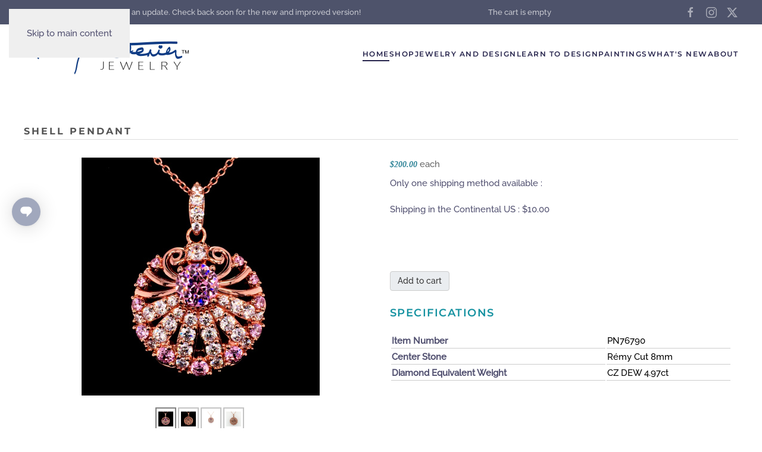

--- FILE ---
content_type: text/html; charset=utf-8
request_url: https://remyrotenier.com/component/hikashop/product/shell-pendant
body_size: 11159
content:
<!DOCTYPE html>
<html lang="en-gb" dir="ltr">
    <head>
        <meta charset="utf-8">
	<meta name="viewport" content="width=device-width, initial-scale=1">
	<meta name="description" content="Shells protect the delicate treasures that live inside like an elegant refuge. I designed this pendant with the same level of detail as I would for a high end piece of jewelry. The front is as beautiful as the back gallery so you could wear the back during the day and flip the pendant to reveal its jewels at night...">
	<meta name="generator" content="Joomla! - Open Source Content Management">
	<title>Shell Pendant</title>
	<link href="/templates/yootheme/favicon.ico" rel="icon" type="image/vnd.microsoft.icon">

                <link rel="icon" href="/images/logos/remyiconfavicon.png" sizes="any">
                                <link rel="apple-touch-icon" href="/images/logos/remyiconapple.png">
                <link href="/media/vendor/fontawesome-free/css/fontawesome.min.css?6.7.2" rel="stylesheet">
	<link href="/media/vendor/joomla-custom-elements/css/joomla-alert.min.css?0.4.1" rel="stylesheet">
	<link href="/media/system/css/joomla-fontawesome.min.css?5.0.6" rel="preload" as="style" onload="this.onload=null;this.rel='stylesheet'">
	<link href="/templates/yootheme/css/theme.9.css?1769100240" rel="stylesheet">
	<link href="/media/com_hikashop/css/hikashop.css?v=620" rel="stylesheet">
	<link href="/media/com_hikashop/css/frontend_custom.css?t=1622821421" rel="stylesheet">
	<link href="/media/com_hikashop/css/style_custom.css?t=1533852123" rel="stylesheet">
	<link href="https://cdn.hikashop.com/shadowbox/shadowbox.css" rel="stylesheet">
	<link href="/media/com_hikashop/css/notify-metro.css?v=620" rel="stylesheet">
	<link href="/media/plg_content_osembed/css/osembed.css?6aae5b9f3168d6d59fd57e47d5839b11" rel="stylesheet">
	<link href="/media/com_hikashop/css/vex.css?v=620" rel="stylesheet">
	<style>
#hikashop_category_information_module_98 div.hikashop_subcontainer,
#hikashop_category_information_module_98 .hikashop_rtop *,#hikashop_category_information_module_98 .hikashop_rbottom * { background:#ffffff; }
#hikashop_category_information_module_98 div.hikashop_subcontainer,
#hikashop_category_information_module_98 div.hikashop_subcontainer span,
#hikashop_category_information_module_98 div.hikashop_container { text-align:center; }
#hikashop_category_information_module_98 div.hikashop_container { margin:10px 10px; }</style>
	<style>
#hikashop_category_information_module_100 div.hikashop_subcontainer,
#hikashop_category_information_module_100 .hikashop_rtop *,#hikashop_category_information_module_100 .hikashop_rbottom * { background:#ffffff; }
#hikashop_category_information_module_100 div.hikashop_subcontainer,
#hikashop_category_information_module_100 div.hikashop_subcontainer span,
#hikashop_category_information_module_100 div.hikashop_container { text-align:center; }
#hikashop_category_information_module_100 div.hikashop_container { margin:10px 10px; }</style>

        <script src="/media/vendor/jquery/js/jquery.min.js?3.7.1"></script>
	<script src="/media/legacy/js/jquery-noconflict.min.js?504da4"></script>
	<script type="application/json" class="joomla-script-options new">{"joomla.jtext":{"ERROR":"Error","MESSAGE":"Message","NOTICE":"Notice","WARNING":"Warning","JCLOSE":"Close","JOK":"OK","JOPEN":"Open"},"system.paths":{"root":"","rootFull":"https:\/\/remyrotenier.com\/","base":"","baseFull":"https:\/\/remyrotenier.com\/"},"csrf.token":"b005e392923969502a8758c2bb494e4b","system.keepalive":{"interval":1740000,"uri":"\/component\/ajax\/?format=json"}}</script>
	<script src="/media/system/js/core.min.js?a3d8f8"></script>
	<script src="/media/vendor/webcomponentsjs/js/webcomponents-bundle.min.js?2.8.0" nomodule defer></script>
	<script src="/media/system/js/keepalive.min.js?08e025" type="module"></script>
	<script src="/media/system/js/joomla-hidden-mail.min.js?80d9c7" type="module"></script>
	<script src="/media/system/js/messages.min.js?9a4811" type="module"></script>
	<script src="/templates/yootheme/vendor/assets/uikit/dist/js/uikit.min.js?5.0.6"></script>
	<script src="/templates/yootheme/vendor/assets/uikit/dist/js/uikit-icons-balou.min.js?5.0.6"></script>
	<script src="/templates/yootheme/assets/site/js/theme.js?5.0.6"></script>
	<script src="/media/com_hikashop/js/hikashop.js?v=620"></script>
	<script src="https://cdn.hikashop.com/shadowbox/shadowbox.js"></script>
	<script src="/media/com_hikashop/js/notify.min.js?v=620"></script>
	<script src="/media/plg_content_osembed/js/osembed.min.js?6aae5b9f3168d6d59fd57e47d5839b11"></script>
	<script src="/media/com_hikashop/js/vex.min.js?v=620"></script>
	<script src="/plugins/hikashop/cartnotify/media/notify-vex.js"></script>
	<script>window.yootheme ||= {}; yootheme.theme = {"i18n":{"close":{"label":"Close"},"totop":{"label":"Back to top"},"marker":{"label":"Open"},"navbarToggleIcon":{"label":"Open Menu"},"paginationPrevious":{"label":"Previous page"},"paginationNext":{"label":"Next Page"},"searchIcon":{"toggle":"Open Search","submit":"Submit Search"},"slider":{"next":"Next slide","previous":"Previous slide","slideX":"Slide %s","slideLabel":"%s of %s"},"slideshow":{"next":"Next slide","previous":"Previous slide","slideX":"Slide %s","slideLabel":"%s of %s"},"lightboxPanel":{"next":"Next slide","previous":"Previous slide","slideLabel":"%s of %s","close":"Close"}}};</script>
	<script>
window.hikashopFieldsJs = {
	'reqFieldsComp': {},
	'validFieldsComp': {},
	'regexFieldsComp': {},
	'regexValueFieldsComp': {}
};</script>
	<script>
function hikashopToggleFields(new_value, namekey, field_type, id, prefix) {
	if(!window.hikashop) return false;
	return window.hikashop.toggleField(new_value, namekey, field_type, id, prefix);
}</script>
	<script>
if(!window.localPage) window.localPage = {};
window.localPage.cartRedirect = function(cid,pid,resp){window.location="/checkout-now/checkout";};
window.localPage.wishlistRedirect = function(cid,pid,resp){window.location="/component/hikashop/product/listing";};
</script>
	<script>
try{ Shadowbox.init(); }catch(e){ console.log("Shadowbox not loaded"); }
</script>
	<script>
(function(){window.Oby.registerAjax("hkContentChanged",function(){Shadowbox.clearCache();Shadowbox.setup();});})();
</script>
	<script>window.hikashop.translations_url = "/component/hikashop/translations/load";</script>
	<script>
if(window.Oby) {
vex.defaultOptions.className = "vex-theme-default";
vex.dialog.buttons.YES.text = "OK";
window.cartNotifyParams = {"img_url":"\/media\/com_hikashop\/images\/icons\/icon-32-newproduct.png","redirect_url":"","redirect_delay":4000,"hide_delay":8000,"title":"Product added to the cart","text":"Product successfully added to the cart","wishlist_title":"Product added to the wishlist","wishlist_text":"Product successfully added to the wishlist","list_title":"Products added to the cart","list_text":"Products successfully added to the cart","list_wishlist_title":"Products added to the wishlist","list_wishlist_text":"Products successfully added to the wishlist","err_title":"Product not added to the cart","err_text":"Product not added to the cart","err_wishlist_title":"Product not added to the wishlist","err_wishlist_text":"Product not added to the wishlist"};
window.cartNotifyParams.cart_params = {buttons:[
	{text:"Proceed to checkout",type:"button",className:"vex-dialog-button-primary",click:function proceedClick(){window.top.location="/checkout-now/checkout";}},
	{text:"Continue shopping",type:"submit",className:"vex-dialog-button-primary",click:function continueClick(){if(window.top.vex.closeAll) window.top.vex.closeAll();}}
]};
}
</script>
	<script type="application/ld+json">{"context":"https://schema.org/","@type":"Product","name":"Shell Pendant","image":["https://remyrotenier.com/images/com_hikashop/upload/pn76790-1.jpg","https://remyrotenier.com/images/com_hikashop/upload/pn76790-2.jpg","https://remyrotenier.com/images/com_hikashop/upload/pn76790-3.jpg","https://remyrotenier.com/images/com_hikashop/upload/pn76790-4.jpg"],"description":"Shells protect the delicate treasures that live inside like an elegant refuge. I designed this pendant with the same level of detail as I would for a high end piece of jewelry. The front is as beautiful as the back gallery so you could wear the back during the day and flip the pendant to reveal its jewels at night...","url":"/component/hikashop/product/shell-pendant?Itemid=","sku":"PN76790","offers":{"@type":"Offer","url":"https://www.example.com/trinket_offer","itemCondition":"https://schema.org/NewCondition","availability":"https://schema.org/InStock","priceSpecification":{"@type":"PriceSpecification","price":200,"priceCurrency":"USD"}}}</script>
	<script>
    window.Userback = window.Userback || {};
    Userback.access_token = '4672|63072|OuB5SnXBfh0ZC4aRgPyVUfudft3QjgrFrXXFJSWzh5pc11ZIdn';
    (function(d) {
        var s = d.createElement('script');s.async = true;
        s.src = 'https://static.userback.io/widget/v1.js';
        (d.head || d.body).appendChild(s);
    })(document);
</script>

<!-- Google Tag Manager -->
<script>(function(w,d,s,l,i){w[l]=w[l]||[];w[l].push({'gtm.start':
new Date().getTime(),event:'gtm.js'});var f=d.getElementsByTagName(s)[0],
j=d.createElement(s),dl=l!='dataLayer'?'&l='+l:'';j.async=true;j.src=
'https://www.googletagmanager.com/gtm.js?id='+i+dl;f.parentNode.insertBefore(j,f);
})(window,document,'script','dataLayer','GTM-KKNJGL5');</script>
<!-- End Google Tag Manager -->

    </head>
    <body class="">

        <div class="uk-hidden-visually uk-notification uk-notification-top-left uk-width-auto">
            <div class="uk-notification-message">
                <a href="#tm-main" class="uk-link-reset">Skip to main content</a>
            </div>
        </div>

        
        
        <div class="tm-page">

                        


<header class="tm-header-mobile uk-hidden@m">


    
        <div class="uk-navbar-container">

            <div class="uk-container uk-container-expand">
                <nav class="uk-navbar" uk-navbar="{&quot;align&quot;:&quot;left&quot;,&quot;container&quot;:&quot;.tm-header-mobile&quot;,&quot;boundary&quot;:&quot;.tm-header-mobile .uk-navbar-container&quot;,&quot;target-y&quot;:&quot;.tm-header-mobile .uk-navbar-container&quot;,&quot;dropbar&quot;:true,&quot;dropbar-anchor&quot;:&quot;.tm-header-mobile .uk-navbar-container&quot;,&quot;dropbar-transparent-mode&quot;:&quot;remove&quot;}">

                                        <div class="uk-navbar-left ">

                        
                                                    <a uk-toggle href="#tm-dialog-mobile" class="uk-navbar-toggle">

        
        <div uk-navbar-toggle-icon></div>

        
    </a>
                        
                        
                    </div>
                    
                                        <div class="uk-navbar-center">

                                                    <a href="https://remyrotenier.com/" aria-label="Back to home" class="uk-logo uk-navbar-item">
    <picture><source type="image/webp" srcset="/media/yootheme/cache/23/2374aefb.webp 200w, /media/yootheme/cache/a5/a5937a4b.webp 400w" sizes="(min-width: 200px) 200px"><img src="/media/yootheme/cache/ff/ff7e3df4.png" width="200" height="64" alt></picture></a>
                        
                        
                    </div>
                    
                    
                </nav>
            </div>

        </div>

    



        <div id="tm-dialog-mobile" uk-offcanvas="container: true; overlay: true" mode="slide">
        <div class="uk-offcanvas-bar uk-flex uk-flex-column">

                        <button class="uk-offcanvas-close uk-close-large" type="button" uk-close uk-toggle="cls: uk-close-large; mode: media; media: @s"></button>
            
                        <div class="uk-margin-auto-bottom">
                
<div class="uk-grid uk-child-width-1-1" uk-grid>    <div>
<div class="uk-panel" id="module-menu-dialog-mobile">

    
    
<ul class="uk-nav uk-nav-default uk-nav-accordion" uk-nav="targets: &gt; .js-accordion">
    
	<li class="item-101 uk-active"><a href="/">Home</a></li>
	<li class="item-213"><a href="/the-remy-shop">Shop</a></li>
	<li class="item-178 js-accordion uk-parent"><a href>Jewelry and Design <span uk-nav-parent-icon></span></a>
	<ul class="uk-nav-sub">

		<li class="item-108"><a href="/jewelry-and-design/shop-remy-design-jewelry">Shop</a></li>
		<li class="item-177"><a href="/jewelry-and-design/collections-jewelry-remy-rotenier">Collections</a></li>
		<li class="item-107"><a href="/jewelry-and-design/custom-jewelry-design-remy-rotenier">Custom Design</a></li>
		<li class="item-179"><a href="/jewelry-and-design/one-of-a-kind">One Of A Kind</a></li>
		<li class="item-106"><a href="/jewelry-and-design/private-label-design">Private Label</a></li></ul></li>
	<li class="item-109"><a href="/learn-to-design">Learn to Design</a></li>
	<li class="item-110"><a href="/remy-fine-art">Paintings</a></li>
	<li class="item-152 uk-parent"><a href="/remy-rotenier-blog">What's New <span uk-nav-parent-icon></span></a>
	<ul class="uk-nav-sub">

		<li class="item-214"><a href="/remy-rotenier-blog/remy-rotenier-press">Press</a></li></ul></li>
	<li class="item-111"><a href="/about-remy-rotenier">About</a></li></ul>

</div>
</div>    <div>
<div class="uk-panel" id="module-tm-4">

    
    <ul class="uk-grid uk-flex-inline uk-flex-middle uk-flex-nowrap uk-grid-small">                    <li><a href="https://www.facebook.com/remy.rotenier" class="uk-preserve-width uk-icon-link" rel="noreferrer" target="_blank"><span uk-icon="icon: facebook;"></span></a></li>
                    <li><a href="https://www.instagram.com/remyrotenier/" class="uk-preserve-width uk-icon-link" rel="noreferrer" target="_blank"><span uk-icon="icon: instagram;"></span></a></li>
                    <li><a href="http://twitter.com/remyrotenier" class="uk-preserve-width uk-icon-link" rel="noreferrer" target="_blank"><span uk-icon="icon: twitter;"></span></a></li>
            </ul>
</div>
</div></div>
            </div>
            
            
        </div>
    </div>
    
    
    

</header>


<div class="tm-toolbar tm-toolbar-default uk-visible@m">
    <div class="uk-container uk-flex uk-flex-middle uk-container-expand">

                <div>
            <div class="uk-grid-medium uk-child-width-auto uk-flex-middle" uk-grid="margin: uk-margin-small-top">

                                <div>
<div class="uk-panel" id="module-147">

    
    
<div class="uk-margin-remove-last-child custom" ><p>Our website is going through an update. Check back soon for the new and improved version!</p></div>

</div>
</div>
                
                
            </div>
        </div>
        
                <div class="uk-margin-auto-left">
            <div class="uk-grid-medium uk-child-width-auto uk-flex-middle" uk-grid="margin: uk-margin-small-top">
                <div>
<div class="uk-panel" id="module-100">

    
    <div class="hikashop_cart_module " id="hikashop_cart_module">
<script type="text/javascript">
	window.Oby.registerAjax(["cart.updated","checkout.cart.updated"], function(params) {
		var o = window.Oby, el = document.getElementById('hikashop_cart_100');
		if(!el) return;
		if(params && params.resp && params.resp.module == 100) return;
		if(params && params.type && params.type != 'cart') return;
		o.addClass(el, "hikashop_checkout_loading");
		window.hikashop.xRequest("/registration-or-new-customer/product/cart/module_id-100/module_type-cart?tmpl=component", {update:false, mode:'POST', data:'return_url=aHR0cHM6Ly9yZW15cm90ZW5pZXIuY29tL2NvbXBvbmVudC9oaWthc2hvcC9wcm9kdWN0L3NoZWxsLXBlbmRhbnQ%3D'}, function(xhr){
			o.removeClass(el, "hikashop_checkout_loading");
			var cartDropdown = xhr.responseText.includes('hikashop_cart_dropdown_content');
			if(cartDropdown) {
				var dropdownType = 'click';
				var dropdownLink = xhr.responseText.includes('onmousehover="if(window.hikashop.toggleOverlayBlock(');
				if(dropdownLink) {
					dropdownType = 'hover';
				}
				var isDrawer = xhr.responseText.includes('hikashop_drawer');
				if(isDrawer) {
					dropdownType = 'drawer';
				}
				window.hikashop.updateElem(el, xhr.responseText, true);
				cartDropdown = document.querySelector('#hikashop_cart_100 .hikashop_cart_dropdown_content');
				if(isDrawer) {
					cartDropdown = document.querySelector('#hikashop_cart_100 .hikashop_small_cart_checkout_link');
				}
				if(cartDropdown.toggleOpen) {
					if(typeof window.checkout === 'undefined') {
						window.hikashop.toggleOverlayBlock(cartDropdown, dropdownType);
					} else {
						window.hikashop.updateElem(el, xhr.responseText, true);
					}
				}
			} else {
				window.hikashop.updateElem(el, xhr.responseText, true);
			}
		});
	});
</script>
<div id="hikashop_cart_100" class="hikashop_cart hika_j4">
	<div class="hikashop_checkout_loading_elem"></div>
	<div class="hikashop_checkout_loading_spinner small_spinner small_cart"></div>
<div class="hikashop_cart_empty_message">The cart is empty</div></div>
<div class="clear_both"></div></div>

</div>
</div><div>
<div class="uk-panel" id="module-tm-3">

    
    <ul class="uk-grid uk-flex-inline uk-flex-middle uk-flex-nowrap uk-grid-small">                    <li><a href="https://www.facebook.com/remy.rotenier" class="uk-preserve-width uk-icon-link" rel="noreferrer" target="_blank"><span uk-icon="icon: facebook;"></span></a></li>
                    <li><a href="https://www.instagram.com/remyrotenier/" class="uk-preserve-width uk-icon-link" rel="noreferrer" target="_blank"><span uk-icon="icon: instagram;"></span></a></li>
                    <li><a href="http://twitter.com/remyrotenier" class="uk-preserve-width uk-icon-link" rel="noreferrer" target="_blank"><span uk-icon="icon: twitter;"></span></a></li>
            </ul>
</div>
</div>
            </div>
        </div>
        
    </div>
</div>

<header class="tm-header uk-visible@m">



        <div uk-sticky media="@m" cls-active="uk-navbar-sticky" sel-target=".uk-navbar-container">
    
        <div class="uk-navbar-container">

            <div class="uk-container uk-container-expand">
                <nav class="uk-navbar" uk-navbar="{&quot;align&quot;:&quot;left&quot;,&quot;container&quot;:&quot;.tm-header &gt; [uk-sticky]&quot;,&quot;boundary&quot;:&quot;.tm-header .uk-navbar-container&quot;,&quot;target-y&quot;:&quot;.tm-header .uk-navbar-container&quot;,&quot;dropbar&quot;:true,&quot;delay-hide&quot;:&quot;200&quot;,&quot;dropbar-anchor&quot;:&quot;.tm-header .uk-navbar-container&quot;,&quot;dropbar-transparent-mode&quot;:&quot;remove&quot;}">

                                        <div class="uk-navbar-left ">

                                                    <a href="https://remyrotenier.com/" aria-label="Back to home" class="uk-logo uk-navbar-item">
    <picture><source type="image/webp" srcset="/media/yootheme/cache/36/36be4643.webp 300w, /media/yootheme/cache/7e/7ef0655c.webp 600w" sizes="(min-width: 300px) 300px"><img src="/media/yootheme/cache/67/67c39f2a.png" width="300" height="97" alt></picture><picture><source type="image/webp" srcset="/media/yootheme/cache/b3/b3ec31c1.webp 400w" sizes="(min-width: 300px) 300px"><img class="uk-logo-inverse" src="/media/yootheme/cache/86/86d9fdc2.png" width="300" height="74" alt></picture></a>
                        
                        
                        
                    </div>
                    
                    
                                        <div class="uk-navbar-right">

                                                    
<ul class="uk-navbar-nav">
    
	<li class="item-101 uk-active"><a href="/">Home</a></li>
	<li class="item-213"><a href="/the-remy-shop">Shop</a></li>
	<li class="item-178 uk-parent"><a role="button">Jewelry and Design</a>
	<div class="uk-drop uk-navbar-dropdown uk-navbar-dropdown-width-3" mode="hover" pos="bottom-left"><div class="uk-drop-grid uk-child-width-1-3" uk-grid><div><ul class="uk-nav uk-navbar-dropdown-nav">

		<li class="item-108"><a href="/jewelry-and-design/shop-remy-design-jewelry">Shop</a></li>
		<li class="item-177"><a href="/jewelry-and-design/collections-jewelry-remy-rotenier">Collections</a></li></ul></div><div><ul class="uk-nav uk-navbar-dropdown-nav">

		<li class="item-107"><a href="/jewelry-and-design/custom-jewelry-design-remy-rotenier">Custom Design</a></li>
		<li class="item-179"><a href="/jewelry-and-design/one-of-a-kind">One Of A Kind</a></li></ul></div><div><ul class="uk-nav uk-navbar-dropdown-nav">

		<li class="item-106"><a href="/jewelry-and-design/private-label-design">Private Label</a></li></ul></div></div></div></li>
	<li class="item-109"><a href="/learn-to-design">Learn to Design</a></li>
	<li class="item-110"><a href="/remy-fine-art">Paintings</a></li>
	<li class="item-152 uk-parent"><a href="/remy-rotenier-blog">What's New</a>
	<div class="uk-drop uk-navbar-dropdown"><div><ul class="uk-nav uk-navbar-dropdown-nav">

		<li class="item-214"><a href="/remy-rotenier-blog/remy-rotenier-press">Press</a></li></ul></div></div></li>
	<li class="item-111"><a href="/about-remy-rotenier">About</a></li></ul>

                        
                                                    
                        
                    </div>
                    
                </nav>
            </div>

        </div>

        </div>
    







</header>

            
            

            <main id="tm-main" class="tm-main uk-section uk-section-default" uk-height-viewport="expand: true">

                                <div class="uk-container">

                    
                            
                
                <div id="system-message-container" aria-live="polite"></div>

                <div itemscope itemtype="https://schema.org/Product" id="hikashop_product_PN76790_page" class="hikashop_product_page hikashop_product_of_category_27 hikashop_product_of_category_17 hikashop_product_of_category_29 hikashop_product_show_default">
	<div class='clear_both'></div>
<script type="text/javascript">
function hikashop_product_form_check() {
	var d = document, el = d.getElementById('hikashop_product_quantity_main');
	if(!el)
		return true;
	var inputs = el.getElementsByTagName('input');
	if(inputs && inputs.length > 0)
		return true;
	var links = el.getElementsByTagName('a');
	if(links && links.length > 0)
		return true;
	return false;
}
</script>
	<form action="/component/hikashop/product/updatecart" method="post" name="hikashop_product_form" onsubmit="return hikashop_product_form_check();" enctype="multipart/form-data">
<div id="hikashop_product_top_part" class="hikashop_product_top_part">
<!-- TOP BEGIN EXTRA DATA -->
<!-- EO TOP BEGIN EXTRA DATA -->
	<h1>
<!-- NAME -->
		<span id="hikashop_product_name_main" class="hikashop_product_name_main" itemprop="name">Shell Pendant</span>
<!-- EO NAME -->
<!-- CODE -->
<!-- EO CODE -->
		<meta itemprop="sku" content="PN76790">
		<meta itemprop="productID" content="PN76790">
	</h1>
<!-- TOP END EXTRA DATA -->
<!-- EO TOP END EXTRA DATA -->
<!-- SOCIAL NETWORKS -->
<!-- EO SOCIAL NETWORKS -->
</div>

<div class="hk-row-fluid">
	<div id="hikashop_product_left_part" class="hikashop_product_left_part hkc-md-6">
<!-- LEFT BEGIN EXTRA DATA -->
<!-- EO LEFT BEGIN EXTRA DATA -->
<!-- IMAGE -->
<div id="hikashop_product_image_main" class="hikashop_global_image_div" style="">
<!-- MAIN IMAGE -->
	<div id="hikashop_main_image_div" class="hikashop_main_image_div">
		<div class="hikashop_product_main_image_thumb hikashop_img_mode_classic" id="hikashop_image_main_thumb_div"  style="height:420px;" >
<a id="hikashop_main_image_prev_0" class="hikashop_slide_prev hikashop_slide_prev_active" onclick="onMouseOverTrigger(3); return false;"><i class="fas fa-chevron-left"></i></a><a id="hikashop_main_image_prev_1" class="hikashop_slide_prev " onclick="onMouseOverTrigger(0); return false;"><i class="fas fa-chevron-left"></i></a><a id="hikashop_main_image_prev_2" class="hikashop_slide_prev " onclick="onMouseOverTrigger(1); return false;"><i class="fas fa-chevron-left"></i></a><a id="hikashop_main_image_prev_3" class="hikashop_slide_prev " onclick="onMouseOverTrigger(2); return false;"><i class="fas fa-chevron-left"></i></a>			<div style="text-align:center;clear:both;" class="hikashop_product_main_image">
				<div style="position:relative;text-align:center;clear:both;margin: auto;" class="hikashop_product_main_image_subdiv">
<a title="Shell Pendant" onclick="return window.localPage.openImage('hikashop_main_image', '', event);" rel="shadowbox" href="/images/com_hikashop/upload/pn76790-1.jpg"><img id="hikashop_main_image" style="margin-top:10px;margin-bottom:10px;display:inline-block;vertical-align:middle" title="Shell Pendant" alt="pn76790-1" src="/images/com_hikashop/upload/thumbnails/400x400f/pn76790-1.jpg"/></a>	
				</div>
			</div>
<a id="hikashop_main_image_next_0" class="hikashop_slide_next hikashop_slide_next_active" onclick="onMouseOverTrigger(1); return false;"><i class="fas fa-chevron-right"></i></a><a id="hikashop_main_image_next_1" class="hikashop_slide_next " onclick="onMouseOverTrigger(2); return false;"><i class="fas fa-chevron-right"></i></a><a id="hikashop_main_image_next_2" class="hikashop_slide_next " onclick="onMouseOverTrigger(3); return false;"><i class="fas fa-chevron-right"></i></a><a id="hikashop_main_image_next_3" class="hikashop_slide_next " onclick="onMouseOverTrigger(0); return false;"><i class="fas fa-chevron-right"></i></a>		</div>
		<meta itemprop="image" content="https://remyrotenier.com/images/com_hikashop/upload/pn76790-1.jpg"/>
	</div>
<!-- EO MAIN IMAGE -->
<!-- THUMBNAILS -->
	<div id="hikashop_small_image_div" class="hikashop_small_image_div">
<a class="hikashop_thumbnail_0 hikashop_active_thumbnail" title="Shell Pendant" onmouseover="return window.localPage.changeImage(this, 'hikashop_main_image', '/images/com_hikashop/upload/thumbnails/400x400f/pn76790-1.jpg', 400, 400, 'Shell Pendant', 'pn76790-1', '0', '');" rel="shadowbox[hikashop_main_image]" id="hikashop_first_thumbnail" href="/images/com_hikashop/upload/pn76790-1.jpg"><img class="hikashop_child_image hikashop_child_image_active" title="Shell Pendant" alt="pn76790-1" src="/images/com_hikashop/upload/thumbnails/400x400f/pn76790-1.jpg"/></a><a class="hikashop_thumbnail_1" title="Shell Pendant" onmouseover="return window.localPage.changeImage(this, 'hikashop_main_image', '/images/com_hikashop/upload/thumbnails/400x400f/pn76790-2.jpg', 400, 400, 'Shell Pendant', 'pn76790-2', '1', '');" rel="shadowbox[hikashop_main_image]" href="/images/com_hikashop/upload/pn76790-2.jpg"><img class="hikashop_child_image" title="Shell Pendant" alt="pn76790-2" src="/images/com_hikashop/upload/thumbnails/400x400f/pn76790-2.jpg"/></a><a class="hikashop_thumbnail_2" title="Shell Pendant" onmouseover="return window.localPage.changeImage(this, 'hikashop_main_image', '/images/com_hikashop/upload/thumbnails/400x400f/pn76790-3.jpg', 400, 400, 'Shell Pendant', 'pn76790-3', '2', '');" rel="shadowbox[hikashop_main_image]" href="/images/com_hikashop/upload/pn76790-3.jpg"><img class="hikashop_child_image" title="Shell Pendant" alt="pn76790-3" src="/images/com_hikashop/upload/thumbnails/400x400f/pn76790-3.jpg"/></a><a class="hikashop_thumbnail_3" title="Shell Pendant" onmouseover="return window.localPage.changeImage(this, 'hikashop_main_image', '/images/com_hikashop/upload/thumbnails/400x400f/pn76790-4.jpg', 400, 400, 'Shell Pendant', 'pn76790-4', '3', '');" rel="shadowbox[hikashop_main_image]" href="/images/com_hikashop/upload/pn76790-4.jpg"><img class="hikashop_child_image" title="Shell Pendant" alt="pn76790-4" src="/images/com_hikashop/upload/thumbnails/400x400f/pn76790-4.jpg"/></a>	</div>
<!-- EO THUMBNAILS -->
</div>
<script type="text/javascript">
if(!window.localPage)
	window.localPage = {};
if(!window.localPage.images)
	window.localPage.images = {};
window.localPage.changeImage = function(el, id, url, width, height, title, alt, ref, video_html) {
	if(el.classList.contains('hikashop_active_thumbnail')) return;
	var d = document, target = d.getElementById(id), w = window, o = window.Oby;
	if(!target) return false;
	target.src = url;
	if(width>0)
		target.width = width;
	if(height>0)
		target.height = height;
	target.title = title;
	target.alt = alt;

	var target_src = d.getElementById(id+'_src');
	if(target_src) {
		target_src.srcset = url;
	}
	var target_webp = d.getElementById(id+'_webp');
	if(el.firstChild.tagName == 'picture') {
		if(target_webp) {
			target_webp.srcset = url.substr(0, url.lastIndexOf(".")) + '.webp';
		}
	} else if(target_webp) {
		target_webp.remove();
	}

	var all_video_divs = d.querySelectorAll('[id^="'+id+'_video"]');
	for(var i = 0; i < all_video_divs.length; i++) {
		all_video_divs[i].style.display = 'none';
	}

	var image_link = d.getElementById(id+'_link');
	var main_image_subdiv = target ? target.closest('.hikashop_product_main_image_subdiv') : null;
	if(video_html && typeof video_html === 'string' && video_html.indexOf('video_') === 0) {
		var video_div = d.getElementById(id+'_'+video_html);
		if(target) target.style.display = 'none';
		if(image_link) image_link.style.display = 'none';
		if(target_webp && target_webp.parentElement) target_webp.parentElement.style.display = 'none';
		if(video_div) {
			if(main_image_subdiv && video_div.parentElement !== main_image_subdiv) {
				main_image_subdiv.insertBefore(video_div, main_image_subdiv.firstChild);
			}
			video_div.style.display = '';
		}
	} else {
		if(target) target.style.display = '';
		if(image_link) image_link.style.display = '';
		if(target_webp && target_webp.parentElement) target_webp.parentElement.style.display = '';
	}

	var thumb_img = null, thumbs_div = d.getElementById('hikashop_small_image_div');
	if(thumbs_div) {
		thumbs_img = thumbs_div.getElementsByTagName('img');
		if(thumbs_img) {
			for(var i = thumbs_img.length - 1; i >= 0; i--) {
				o.removeClass(thumbs_img[i], 'hikashop_child_image_active');
			}
		}
	}
	thumb_img = el.getElementsByTagName('img');
	if(thumb_img) {
		for(var i = thumb_img.length - 1; i >= 0; i--) {
			o.addClass(thumb_img[i], 'hikashop_child_image_active');
		}
	}

	window.localPage.images[id] = el;

	var active_thumb = document.querySelector('.hikashop_active_thumbnail');

	var curr_prev = document.querySelector('.hikashop_slide_prev_active');
	var curr_next = document.querySelector('.hikashop_slide_next_active');
	var next_prev = document.querySelector('#'+id+'_prev_'+ref);
	var next_next = document.querySelector('#'+id+'_next_'+ref);

	if(curr_prev)
		curr_prev.classList.remove('hikashop_slide_prev_active');
	if(curr_next)
		curr_next.classList.remove('hikashop_slide_next_active');
	if(next_prev)
		next_prev.classList.add('hikashop_slide_prev_active');
	if(next_next)
		next_next.classList.add('hikashop_slide_next_active');

	active_thumb.classList.remove("hikashop_active_thumbnail");
	el.classList.add("hikashop_active_thumbnail");

	return false;
};
window.localPage.openImage = function(id, variant_name, e) {
	if(!variant_name) variant_name = '';
	if(!window.localPage.images[id])
		window.localPage.images[id] = document.getElementById('hikashop_first_thumbnail' + variant_name);

	e = e || window.event;
	e.stopPropagation();
	e.cancelBubble = true;
	window.Oby.cancelEvent(e);
	window.localPage.images[id].click();
	return false;
};
function onMouseOverTrigger(a) {
	var element = document.querySelector('.hikashop_thumbnail_'+a);
	element.onmouseover();
}


document.addEventListener('touchstart', handleTouchStart, false);
document.addEventListener('touchmove', handleTouchMove, false);

var xDown = null;
var yDown = null;

function getTouches(evt) {
	return evt.touches || evt.originalEvent.touches;
}
function handleTouchStart(evt) {
	const firstTouch = getTouches(evt)[0];
	xDown = firstTouch.clientX;
	yDown = firstTouch.clientY;
}
function handleTouchMove(evt) {
	if ( ! xDown || ! yDown ) {
		return;
	}
	var xUp = evt.touches[0].clientX;
	var yUp = evt.touches[0].clientY;
	var xDiff = xDown - xUp;
	var yDiff = yDown - yUp;
	if ( Math.abs( xDiff ) > Math.abs( yDiff ) ) {
		if ( xDiff > 0 ) {

			var next = document.querySelector('.hikashop_slide_next_active');
			if (next) {
				next.onclick();
			}
		} else {

			var prev = document.querySelector('.hikashop_slide_prev_active');
			if (prev) {
				prev.onclick();
			}
		}
	}

	xDown = null;
	yDown = null;
}
</script>
<!-- EO IMAGE -->
<!-- LEFT END EXTRA DATA -->
<!-- EO LEFT END EXTRA DATA -->
	</div>

	<div id="hikashop_product_right_part" class="hikashop_product_right_part hkc-md-6">
<!-- RIGHT BEGIN EXTRA DATA -->
<!-- EO RIGHT BEGIN EXTRA DATA -->
<!-- VOTE -->
		<div id="hikashop_product_vote_mini" class="hikashop_product_vote_mini"></div>
<!-- EO VOTE -->
<!-- PRICE -->
		<span id="hikashop_product_price_main" class="hikashop_product_price_main" itemprop="offers" itemscope itemtype="https://schema.org/Offer">
			<meta itemprop="itemCondition" itemtype="https://schema.org/OfferItemCondition" content="https://schema.org/NewCondition" />
	<span class="hikashop_product_price_full"><span class="hikashop_product_price hikashop_product_price_0">$200.00</span> <span class="hikashop_product_price_per_unit"> each</span></span>
	<meta itemprop="price" content="200" />
			<meta itemprop="availability" content="https://schema.org/InStock" />
			<meta itemprop="priceCurrency" content="USD" />
		</span>
<!-- EO PRICE -->
<!-- RIGHT MIDDLE EXTRA DATA -->
<div id="hikashop_shippingmanual_prices">
	<div class="hikashop_shipping_manual_price">Only one shipping method available :</div><br/>
	<div class="shipping_price_per_prdct_method">
		<div id="shipping_per_product_39_104">
			<span class="shipping_per_product_39_104"> Shipping in the Continental US : 				<span class="price_per_product">$10.00</span>
			</span>
		</div>
	</div>
</div><br/>

<div data-pp-message
		data-pp-placement="product" 
		data-pp-amount="200.00" 
		data-pp-currency="USD" 
		 data-pp-style-text-color="black"
		></div>
				<script>
					window.Oby.registerAjax(["hkContentChanged"], function(params){
						var form  = document.querySelector('form[name="hikashop_product_form"]');
						if(!form)
							return;
						var formData = window.Oby.getFormData(form, false);

						var price = null;
						var priceInput = document.getElementById("hikashop_price_product_" + formData.product_id);
						if(priceInput) {
							price = priceInput.value;
						}
						var priceWithOptionsInput = document.getElementById("hikashop_price_product_with_options_" + formData.product_id);
						if(priceWithOptionsInput) {
							price = priceWithOptionsInput.value;
						}
						if(price) {
							price = (Math.round(price * 100) / 100).toFixed(2);
							var paypalDiv  = document.querySelector("div[data-pp-message]");
							paypalDiv.setAttribute("data-pp-amount", price);
						}
					});
				</script>
			
		<script src="https://www.paypal.com/sdk/js?client-id=BAA7vc_tL8h7LStVnK4DoFafnjvTXNEbq2rWQwExBHSss9nlKpZmnkjECgVpdTzOfff1ngRqE1mDoqAKrw&components=messages" data-partner-attribution-id="HIKARISOFTWARE_Cart_PPCP"></script>
<!-- EO RIGHT MIDDLE EXTRA DATA -->
<!-- DIMENSIONS -->
<!-- WEIGHT -->
<!-- EO WEIGHT -->
<!-- WIDTH -->
<!-- EO WIDTH -->
<!-- LENGTH -->
<!-- LENGTH -->
<!-- HEIGHT -->
<!-- EO HEIGHT -->
<!-- BRAND -->
<!-- EO BRAND -->
<!-- EO DIMENSIONS -->
		<br />
<!-- BUNDLED PRODUCTS -->
 <!-- EO BUNDLED PRODUCTS -->
<!-- CHARACTERISTICS -->
		<br />
<!-- EO CHARACTERISTICS -->
<!-- OPTIONS -->
<!-- EO OPTIONS -->
<!-- CUSTOM ITEM FIELDS -->
<!-- EO CUSTOM ITEM FIELDS -->
<!-- PRICE WITH OPTIONS -->
		<span id="hikashop_product_price_with_options_main" class="hikashop_product_price_with_options_main">
		</span>
<!-- EO PRICE WITH OPTIONS -->
<!-- ADD TO CART BUTTON -->
		<div id="hikashop_product_quantity_main" class="hikashop_product_quantity_main"><!-- SALE END MESSAGE -->
<!-- EO SALE END MESSAGE -->
<!-- SALE START MESSAGE -->
<!-- EO SALE START MESSAGE -->
<!-- STOCK MESSAGE -->
<span class="hikashop_product_stock_count">
</span>
<!-- EO STOCK MESSAGE -->
<!-- WAITLIST BUTTON -->
<!-- EO WAITLIST BUTTON -->
<!-- QUANTITY INPUT -->
	<div class="hikashop_quantity_form">
		<span id="hikashop_product_quantity_field_1_area"><input id="hikashop_product_quantity_field_1" type="hidden" value="1" class="hikashop_product_quantity_field" name="quantity" data-hk-qty-min="1" data-hk-qty-max="0" onchange="window.hikashop.checkQuantity(this);" /></span>
		<div id="hikashop_product_quantity_field_1_buttons" class="hikashop_product_quantity_div hikashop_product_quantity_add_to_cart_div hikashop_product_quantity_add_to_cart_div_simple"></div>
	</div>
<!-- EO QUANTITY INPUT -->
<!-- ADD TO CART BUTTON -->
	<a  class="hikabtn uk-button-primary uk-button-primary" onclick="if(window.hikashop.addToCart) { return window.hikashop.addToCart(this); }" data-addToCart="104" data-addTo-div="hikashop_product_form" data-addTo-class="add_in_progress" id="hikashop_product_quantity_field_1_add_to_cart_button" rel="nofollow" href="/component/hikashop/product/updatecart/add-1/cid-104"><span>Add to cart</span></a>
<!-- EO ADD TO CART BUTTON -->
<!-- WISHLIST BUTTON -->
<!-- EO WISHLIST BUTTON -->
</div>
		<div id="hikashop_product_quantity_alt" class="hikashop_product_quantity_main_alt hikashop_alt_hide">
			The add to cart button will appear once you select the values above		</div>
<!-- EO ADD TO CART BUTTON -->
<!-- CONTACT US BUTTON -->
		<div id="hikashop_product_contact_main" class="hikashop_product_contact_main">		</div>
<!-- EO CONTACT US BUTTON -->
<!-- CUSTOM PRODUCT FIELDS -->

<div id="hikashop_product_custom_info_main" class="hikashop_product_custom_info_main">
	<h4>Specifications</h4>
	<table class="hikashop_product_custom_info_main_table">
				<tr class="hikashop_product_custom_itemnumber_line">
			<td class="key">
				<span id="hikashop_product_custom_name_20" class="hikashop_product_custom_name">
					<label for="itemnumber">Item Number</label>				</span>
			</td>
			<td>
				<span id="hikashop_product_custom_value_20" class="hikashop_product_custom_value">
					PN76790				</span>
			</td>
		</tr>
			<tr class="hikashop_product_custom_centerstone_line">
			<td class="key">
				<span id="hikashop_product_custom_name_16" class="hikashop_product_custom_name">
					<label for="centerstone">Center Stone</label>				</span>
			</td>
			<td>
				<span id="hikashop_product_custom_value_16" class="hikashop_product_custom_value">
					Rémy Cut 8mm				</span>
			</td>
		</tr>
			<tr class="hikashop_product_custom_diamondequivalentweight_line">
			<td class="key">
				<span id="hikashop_product_custom_name_19" class="hikashop_product_custom_name">
					<label for="diamondequivalentweight">Diamond Equivalent Weight</label>				</span>
			</td>
			<td>
				<span id="hikashop_product_custom_value_19" class="hikashop_product_custom_value">
					CZ DEW 4.97ct				</span>
			</td>
		</tr>
		</table>
</div>
<!-- EO CUSTOM PRODUCT FIELDS -->
<!-- TAGS -->
<div id="hikashop_product_tags_main" class="hikashop_product_tags"></div>
<!-- EO TAGS -->
<!-- RIGHT END EXTRA DATA -->
<!-- EO RIGHT END EXTRA DATA -->
<span id="hikashop_product_id_main" class="hikashop_product_id_main">
	<input type="hidden" name="product_id" value="104" />
</span>
</div>
</div>
<!-- END GRID -->
<div id="hikashop_product_bottom_part" class="hikashop_product_bottom_part">
<!-- BOTTOM BEGIN EXTRA DATA -->
<!-- EO BOTTOM BEGIN EXTRA DATA -->
<!-- DESCRIPTION -->
	<div id="hikashop_product_description_main" class="hikashop_product_description_main" itemprop="description"><p><span style="color: #000000;">Shells protect the delicate treasures that live inside like an elegant refuge. I designed this pendant with the same level of detail as I would for a high end piece of jewelry. The front is as beautiful as the back gallery so you could wear the back during the day and flip the pendant to reveal its jewels at night...</span></p></div>
<!-- EO DESCRIPTION -->
<!-- MANUFACTURER URL -->
	<span id="hikashop_product_url_main" class="hikashop_product_url_main"></span>
<!-- EO MANUFACTURER URL -->
<!-- FILES -->
<div id="hikashop_product_files_main" class="hikashop_product_files_main">
</div>
<!-- EO FILES -->
<!-- BOTTOM MIDDLE EXTRA DATA -->
<!-- EO BOTTOM MIDDLE EXTRA DATA -->
<!-- BOTTOM END EXTRA DATA -->
<!-- EO BOTTOM END EXTRA DATA -->
</div>
		<input type="hidden" name="cart_type" id="type" value="cart"/>
		<input type="hidden" name="add" value="1"/>
		<input type="hidden" name="ctrl" value="product"/>
		<input type="hidden" name="task" value="updatecart"/>
		<input type="hidden" name="return_url" value="L2NvbXBvbmVudC9oaWthc2hvcC9jaGVja291dA%3D%3D"/>
	</form>
	<div class="hikashop_submodules" id="hikashop_submodules" style="clear:both">
<div id="hikashop_module_98" class="hikashop_module ">
<div id="hikashop_category_information_module_98" class="hikashop_category_information hikashop_products_listing_main hikashop_product_listing_2 hika_j4 filter_refresh_div" data-refresh-class="hikashop_checkout_loading" data-refresh-url="https://remyrotenier.com/component/hikashop/product/shell-pendant?tmpl=raw&filter=1" data-use-url="1">
		<div class="hikashop_checkout_loading_elem"></div>
		<div class="hikashop_checkout_loading_spinner"></div>
<!-- BOTTOM EXTRA DATA -->
<!-- EO BOTTOM EXTRA DATA -->
	</div></div>
	</div>
	<div class="hikashop_external_comments" id="hikashop_external_comments" style="clear:both">
	</div>
</div>
<!--  HikaShop Component powered by http://www.hikashop.com -->
		<!-- version Business : 6.2.0 [2601201810] -->

                
                        
                </div>
                
            </main>

            

                        <footer>
                <!-- Builder #footer -->
<div class="uk-section-muted uk-section uk-section-xsmall">
    
        
        
        
            
                                <div class="uk-container">                
                    
<div class="uk-grid-margin uk-grid tm-grid-expand" uk-grid>
    
        
<div class="uk-grid-item-match uk-flex-middle uk-width-1-3@m">
    
        
            
            
                        <div class="uk-panel uk-width-1-1">            
                
                    
<div class="uk-margin">
        <picture><source type="image/webp" srcset="/media/yootheme/cache/65/65d8753e.webp 250w, /media/yootheme/cache/c3/c3c0238b.webp 500w" sizes="(min-width: 250px) 250px"><img class="el-image" src="/media/yootheme/cache/a2/a23d3329.png" alt loading="lazy" width="250" height="81"></picture>    
    
</div>
                
                        </div>            
        
    
</div>
<div class="uk-grid-item-match uk-flex-middle uk-width-1-6@m">
    
        
            
            
                        <div class="uk-panel uk-width-1-1">            
                
                    
<div class="uk-margin uk-text-center" uk-scrollspy="target: [uk-scrollspy-class];">    <ul class="uk-child-width-auto uk-grid-small uk-flex-inline uk-flex-middle" uk-grid>
            <li class="el-item">
<a class="el-link uk-icon-link" href="https://www.facebook.com/remy.rotenier"><span uk-icon="icon: facebook;"></span></a></li>
            <li class="el-item">
<a class="el-link uk-icon-link" href="https://www.instagram.com/remyrotenier/"><span uk-icon="icon: instagram;"></span></a></li>
            <li class="el-item">
<a class="el-link uk-icon-link" href="http://twitter.com/remyrotenier"><span uk-icon="icon: twitter;"></span></a></li>
    
    </ul></div>
                
                        </div>            
        
    
</div>
<div class="uk-grid-item-match uk-flex-middle uk-width-2-5@m">
    
        
            
            
                        <div class="uk-panel uk-width-1-1">            
                
                    
<div class="uk-panel uk-text-right@m uk-text-center new-login-module">
    
    
<form id="login-form-146" action="/component/hikashop/product/shell-pendant" method="post">

    
    <div class="uk-margin">
        <input class="uk-input" type="text" name="username" autocomplete="username" size="18" placeholder="Username" aria-label="Username">
    </div>

    <div class="uk-margin">
        <input class="uk-input" type="password" name="password" autocomplete="current-password" size="18" placeholder="Password" aria-label="Password">
    </div>

        <div class="uk-margin">
        <label>
            <input type="checkbox" name="remember" value="yes" checked>
            Remember Me        </label>
    </div>
    
    
    <div class="uk-margin">
        <button class="uk-button uk-button-primary" name="Submit" type="submit">Log in</button>
    </div>

    <ul class="uk-list uk-margin-remove-bottom">
        <li><a href="/component/users/reset?Itemid=101">Forgot your password?</a></li>
        <li><a href="/component/users/remind?Itemid=101">Forgot your username?</a></li>
                        <li><a href="/registration-or-new-customer">Create an account</a></li>
            </ul>

    
    <input type="hidden" name="option" value="com_users">
    <input type="hidden" name="task" value="user.login">
    <input type="hidden" name="return" value="aW5kZXgucGhwP0l0ZW1pZD0xMjI=">
    <input type="hidden" name="b005e392923969502a8758c2bb494e4b" value="1">
</form>

</div>
                
                        </div>            
        
    
</div>
    
</div>
                                </div>                
            
        
    
</div>
<div class="uk-section-primary uk-section uk-section-xsmall">
    
        
        
        
            
                                <div class="uk-container uk-container-small">                
                    
<div class="uk-grid-margin uk-grid tm-grid-expand" uk-grid>
    
        
<div class="uk-width-1-3@m">
    
        
            
            
            
                
                    
<h3 class="uk-text-left@s uk-text-center">
    
        
                    Explore        
        
    
</h3>
<ul class="uk-list uk-text-left@s uk-text-center">
    
    
                <li class="el-item">            

    <div class="el-content uk-panel"><a href="/jewelry-and-design/private-label-design" class="el-link uk-link-text uk-margin-remove-last-child">Private Label Design Services</a></div>        </li>                <li class="el-item">            

    <div class="el-content uk-panel"><a href="/jewelry-and-design/custom-jewelry-design-remy-rotenier" class="el-link uk-link-text uk-margin-remove-last-child">Custom Design for You</a></div>        </li>                <li class="el-item">            

    <div class="el-content uk-panel"><a href="/jewelry-and-design/shop-remy-design-jewelry" class="el-link uk-link-text uk-margin-remove-last-child">The Rémy Shop</a></div>        </li>                <li class="el-item">            

    <div class="el-content uk-panel"><a href="/learn-to-design" class="el-link uk-link-text uk-margin-remove-last-child">Learn to Design</a></div>        </li>                <li class="el-item">            

    <div class="el-content uk-panel"><a href="/remy-fine-art" class="el-link uk-link-text uk-margin-remove-last-child">Paintings</a></div>        </li>                <li class="el-item">            

    <div class="el-content uk-panel"><a href="/about-remy-rotenier" class="el-link uk-link-text uk-margin-remove-last-child">Rémy</a></div>        </li>        
    
    
</ul>
                
            
        
    
</div>
<div class="uk-width-1-3@m">
    
        
            
            
            
                
                    
<h3 class="uk-text-left@s uk-text-center">
    
        
                    My Account        
        
    
</h3>
<ul class="uk-list">
    
    
                <li class="el-item">            

    <div class="el-content uk-panel"><a href="/my-cart" class="el-link uk-margin-remove-last-child"><p>My Cart</p></a></div>        </li>                <li class="el-item">            

    <div class="el-content uk-panel"><a href="/checkout-now/checkout" class="el-link uk-margin-remove-last-child"><p>Check Out Now</p></a></div>        </li>                <li class="el-item">            

    <div class="el-content uk-panel"><a href="/my-orders" class="el-link uk-margin-remove-last-child"><p>My Order History</p></a></div>        </li>                <li class="el-item">            

    <div class="el-content uk-panel"><a href="/manage-user-account" class="el-link uk-margin-remove-last-child"><p>My Account Details</p></a></div>        </li>        
    
    
</ul>
                
            
        
    
</div>
<div class="uk-width-1-3@m">
    
        
            
            
            
                
                    
<h3 class="uk-text-left@s uk-text-center">
    
        
                    Contact Us        
        
    
</h3>
<ul class="uk-list uk-text-left">        <li class="el-item">


    <div class="uk-child-width-expand uk-grid-small" uk-grid>        <div class="uk-width-auto">
            
            
<div class="el-title uk-margin-remove">Email</div>
            
        </div>        <div>

            
            <div class="el-content uk-panel"><p><joomla-hidden-mail  is-link="1" is-email="1" first="aW5mbw==" last="cmVteXJvdGVuaWVyLmNvbT9zdWJqZWN0PUlucXVpcnklMjBmcm9tJTIwV2Vic2l0ZQ==" text="aW5mb0ByZW15cm90ZW5pZXIuY29t" base=""  target="_blank">This email address is being protected from spambots. You need JavaScript enabled to view it.</joomla-hidden-mail></p></div>
                                    
        </div>
    </div>

</li>
        <li class="el-item">


    <div class="uk-child-width-expand uk-grid-small" uk-grid>        <div class="uk-width-auto">
            
            
<div class="el-title uk-margin-remove">Address</div>
            
        </div>        <div>

            
            
                                    
        </div>
    </div>

</li>
        <li class="el-item">


    <div class="uk-child-width-expand uk-grid-small" uk-grid>        <div class="uk-width-auto">
            
            
            
        </div>        <div>

            
            <div class="el-content uk-panel"><p>11024 Montgomery Blvd NE, #221<br />Albuquerque, NM  87111</p></div>
                                    
        </div>
    </div>

</li>
    </ul>
                
            
        
    
</div>
    
</div>
                                </div>                
            
        
    
</div>
<div class="uk-section-muted uk-section uk-padding-remove-vertical">
    
        
        
        
            
                                <div class="uk-container">                
                    
<div class="uk-grid-margin uk-grid tm-grid-expand" uk-grid>
    
        
<div class="uk-width-1-2@s uk-width-1-4@m">
    
        
            
            
            
                
                    <div class="uk-panel uk-margin uk-text-left@s uk-text-center"><p><span class="btn-mini"><a href="/?view=article&amp;id=35:landing-pages&amp;catid=2:uncategorised">©</a> 2026. All Rights Reserved. Remy Rotenier</span><span class="uk-text-muted uk-text-small">.</span></p></div>
                
            
        
    
</div>
<div class="uk-width-1-2@s uk-width-1-4@m">
    
        
            
            
            
                
                    <div><!-- Google Tag Manager (noscript) -->
<noscript><iframe src="https://www.googletagmanager.com/ns.html?id=GTM-KKNJGL5"
height="0" width="0" style="display:none;visibility:hidden"></iframe></noscript>
<!-- End Google Tag Manager (noscript) --></div>
                
            
        
    
</div>
<div class="uk-width-1-2@s uk-width-1-4@m">
    
        
            
            
            
                
                    
                
            
        
    
</div>
<div class="uk-width-1-2@s uk-width-1-4@m">
    
        
            
            
            
                
                    
                
            
        
    
</div>
    
</div>
                                </div>                
            
        
    
</div>            </footer>
            
        </div>

        
        

    </body>
<script>'undefined'=== typeof _trfq || (window._trfq = []);'undefined'=== typeof _trfd && (window._trfd=[]),_trfd.push({'tccl.baseHost':'secureserver.net'},{'ap':'cpsh-oh'},{'server':'p3plzcpnl506175'},{'dcenter':'p3'},{'cp_id':'4698649'},{'cp_cl':'8'}) // Monitoring performance to make your website faster. If you want to opt-out, please contact web hosting support.</script><script src='https://img1.wsimg.com/traffic-assets/js/tccl.min.js'></script></html>
